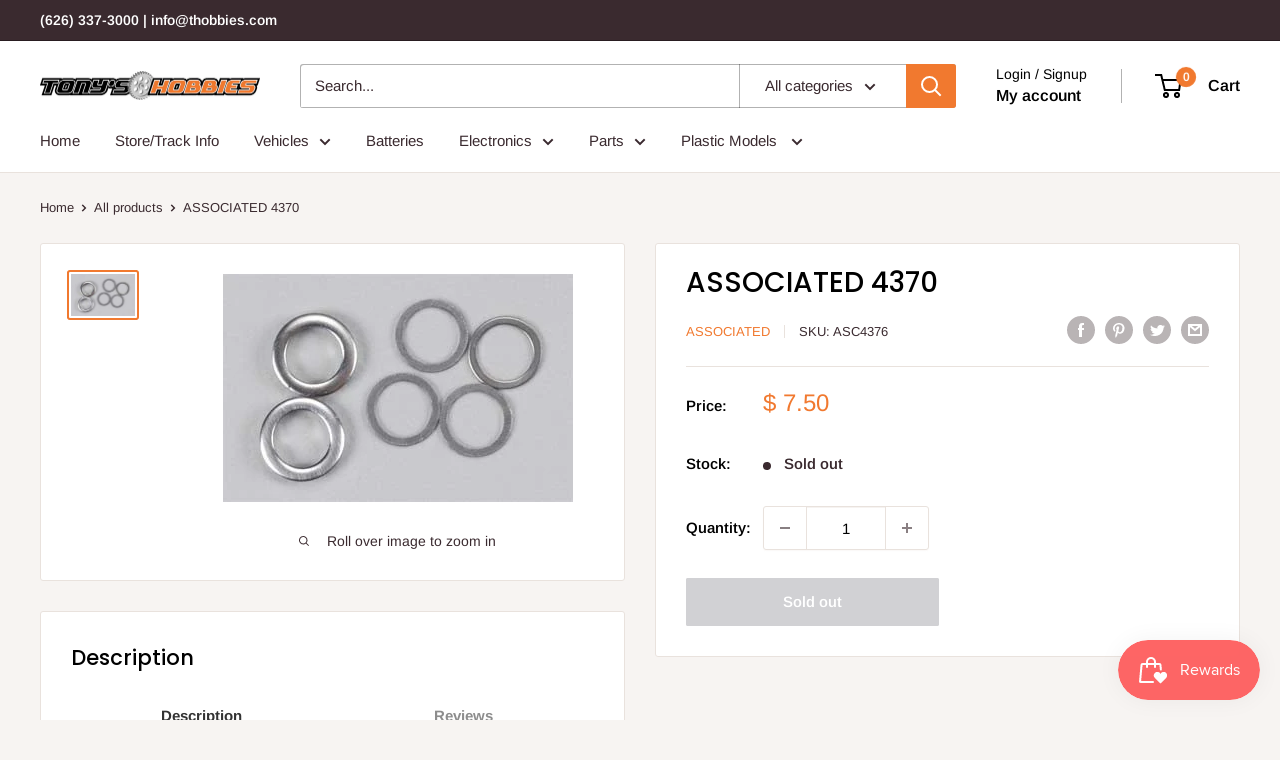

--- FILE ---
content_type: application/x-javascript; charset=utf-8
request_url: https://bundler.nice-team.net/app/shop/status/thobbies.myshopify.com.js?1764161645
body_size: -186
content:
var bundler_settings_updated='1689295578';

--- FILE ---
content_type: text/javascript
request_url: https://www.thobbies.com/cdn/shop/t/22/assets/custom.js?v=102476495355921946141686781478
body_size: -715
content:
//# sourceMappingURL=/cdn/shop/t/22/assets/custom.js.map?v=102476495355921946141686781478


--- FILE ---
content_type: text/javascript; charset=utf-8
request_url: https://www.thobbies.com/products/associated-4376.js?currency=USD&country=US
body_size: 491
content:
{"id":3095764997,"title":"ASSOCIATED 4370","handle":"associated-4376","description":"\u003cp\u003eWIRING HARNESS\u003c\/p\u003e","published_at":"2015-11-27T16:12:00-08:00","created_at":"2015-11-27T16:12:55-08:00","vendor":"ASSOCIATED","type":"Car \u0026 Truck Parts","tags":[],"price":750,"price_min":750,"price_max":750,"available":false,"price_varies":false,"compare_at_price":0,"compare_at_price_min":0,"compare_at_price_max":0,"compare_at_price_varies":false,"variants":[{"id":39674154844350,"title":"Default Title","option1":"Default Title","option2":null,"option3":null,"sku":"ASC4376","requires_shipping":true,"taxable":true,"featured_image":null,"available":false,"name":"ASSOCIATED 4370","public_title":null,"options":["Default Title"],"price":750,"weight":0,"compare_at_price":0,"inventory_quantity":0,"inventory_management":"shopify","inventory_policy":"deny","barcode":"784695043700","requires_selling_plan":false,"selling_plan_allocations":[]}],"images":["\/\/cdn.shopify.com\/s\/files\/1\/1057\/4886\/products\/4370.jpg?v=1449170333"],"featured_image":"\/\/cdn.shopify.com\/s\/files\/1\/1057\/4886\/products\/4370.jpg?v=1449170333","options":[{"name":"Title","position":1,"values":["Default Title"]}],"url":"\/products\/associated-4376","media":[{"alt":null,"id":34369765455,"position":1,"preview_image":{"aspect_ratio":1.535,"height":228,"width":350,"src":"https:\/\/cdn.shopify.com\/s\/files\/1\/1057\/4886\/products\/4370.jpg?v=1449170333"},"aspect_ratio":1.535,"height":228,"media_type":"image","src":"https:\/\/cdn.shopify.com\/s\/files\/1\/1057\/4886\/products\/4370.jpg?v=1449170333","width":350}],"requires_selling_plan":false,"selling_plan_groups":[]}